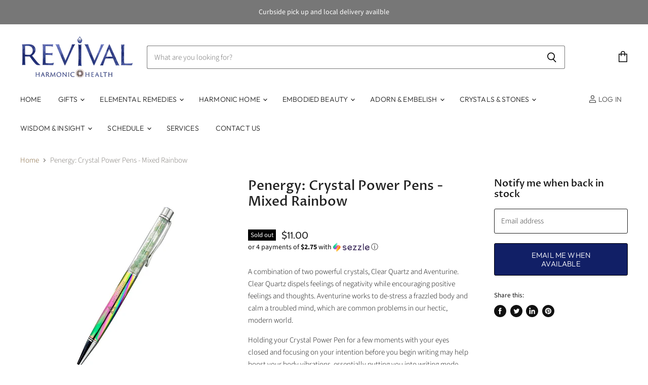

--- FILE ---
content_type: image/svg+xml
request_url: https://media.sezzle.com/branding/2.0/Sezzle_Logo_FullColor_WhiteWM.svg
body_size: 2198
content:
<?xml version="1.0" encoding="utf-8"?>
<!-- Generator: Adobe Illustrator 24.0.1, SVG Export Plug-In . SVG Version: 6.00 Build 0)  -->
<svg version="1.1" id="Layer_1" xmlns="http://www.w3.org/2000/svg" xmlns:xlink="http://www.w3.org/1999/xlink" x="0px" y="0px"
	 viewBox="0 0 798 199.52" style="enable-background:new 0 0 798 199.52;" xml:space="preserve">
<style type="text/css">
	.st0{fill:url(#SVGID_1_);}
	.st1{fill:url(#SVGID_2_);}
	.st2{fill:url(#SVGID_6_);}
	.st3{fill:#FFFFFF;}
</style>
<g>
	<linearGradient id="SVGID_1_" gradientUnits="userSpaceOnUse" x1="76.8429" y1="136.1155" x2="44.4158" y2="97.4703">
		<stop  offset="0" style="stop-color:#CE5DCB"/>
		<stop  offset="0.2095" style="stop-color:#C558CC"/>
		<stop  offset="0.5525" style="stop-color:#AC4ACF"/>
		<stop  offset="0.9845" style="stop-color:#8534D4"/>
		<stop  offset="1" style="stop-color:#8333D4"/>
	</linearGradient>
	<path class="st0" d="M13.53,134.17c18.04,18.05,47.3,18.05,65.35,0l1.73-1.73c9.02-9.02-9.02-56.32,0-65.35L13.53,134.17z"/>
	<linearGradient id="SVGID_2_" gradientUnits="userSpaceOnUse" x1="78.0192" y1="92.1273" x2="147.6974" y2="92.1273">
		<stop  offset="0.0237" style="stop-color:#FF5667"/>
		<stop  offset="0.6592" style="stop-color:#FC8B82"/>
		<stop  offset="1" style="stop-color:#FBA28E"/>
	</linearGradient>
	<path class="st1" d="M82.35,65.36l-1.73,1.73c-9.02,9.02,9.02,56.32,0,65.34l67.07-67.07c-9.02-9.02-20.85-13.53-32.67-13.53
		C103.2,51.82,91.37,56.33,82.35,65.36"/>
	<g>
		<defs>
			<path id="SVGID_3_" d="M13.53,68.83c-18.05,18.04-18.05,47.3,0,65.34l68.83-68.83c18.04-18.05,18.04-47.3,0-65.34L13.53,68.83z"
				/>
		</defs>
		<linearGradient id="SVGID_4_" gradientUnits="userSpaceOnUse" x1="-1.818989e-12" y1="67.0864" x2="95.8975" y2="67.0864">
			<stop  offset="0" style="stop-color:#00B874"/>
			<stop  offset="0.5126" style="stop-color:#29D3A2"/>
			<stop  offset="0.6817" style="stop-color:#53DFB6"/>
			<stop  offset="1" style="stop-color:#9FF4D9"/>
		</linearGradient>
		<use xlink:href="#SVGID_3_"  style="overflow:visible;fill:url(#SVGID_4_);"/>
		<clipPath id="SVGID_5_">
			<use xlink:href="#SVGID_3_"  style="overflow:visible;"/>
		</clipPath>
	</g>
	<linearGradient id="SVGID_6_" gradientUnits="userSpaceOnUse" x1="65.3463" y1="132.4321" x2="161.2429" y2="132.4321">
		<stop  offset="0" style="stop-color:#FCD77E"/>
		<stop  offset="0.5241" style="stop-color:#FEA500"/>
		<stop  offset="1" style="stop-color:#FF5B00"/>
	</linearGradient>
	<path class="st2" d="M78.88,134.17c-18.04,18.05-18.04,47.3,0,65.35l68.83-68.83c18.05-18.04,18.05-47.3,0-65.34L78.88,134.17z"/>
	<g>
		<path class="st3" d="M415.45,100.12c-1.39-4.76-3.46-9.3-6.16-13.49c-4.62-7.17-11.06-13.15-18.62-17.29
			c-11.93-6.51-26.17-8.04-39.28-4.22c-13.23,3.86-24.16,12.66-30.78,24.78c-6.58,12.06-8.1,25.96-4.27,39.16l0.04,0.13
			c0.88,2.94,2.29,6.7,2.32,6.76c4.39,10.28,11.74,18.12,22.47,23.99c7.58,4.15,16.11,6.34,24.66,6.34c4.91,0,9.83-0.71,14.6-2.12
			c10.09-2.95,18.89-8.77,25.53-16.94l0.42-0.52c1.69-2.14,3.23-4.43,4.56-6.81c2.37-4.23,0.85-9.6-3.38-11.97
			c-1.31-0.73-2.79-1.12-4.29-1.12c-3.19,0-6.13,1.72-7.68,4.5c-2.17,3.88-5.04,7.25-8.54,10.02c-0.3,0.24-0.59,0.5-0.74,0.68
			c-3.22,2.4-6.86,4.2-10.8,5.36c-8.62,2.53-18.02,1.52-25.94-2.8c-5.23-2.85-9.6-7.08-12.7-12.26l72.66-21.32
			C414.14,109.62,416.81,104.75,415.45,100.12z M365.98,80.51c5.62,0,11.25,1.45,16.29,4.19c4.97,2.71,9.22,6.66,12.3,11.41
			c0.17,0.27,0.35,0.55,0.52,0.83l-63.26,18.56c-0.16-5.97,1.28-11.9,4.18-17.22c4.36-7.99,11.57-13.8,20.31-16.36
			C359.49,80.98,362.75,80.51,365.98,80.51z M405.39,146.51L405.39,146.51L405.39,146.51L405.39,146.51z"/>
		<path class="st3" d="M508.71,149.58h-48.07l53.75-78.97c1.02-1.49,1.12-3.41,0.28-5.01c-0.84-1.6-2.49-2.59-4.3-2.59h-68.34
			c-4.54,0-8.23,3.69-8.23,8.23c0,4.54,3.69,8.23,8.23,8.23h45.8l-53.74,78.97c-1.02,1.5-1.12,3.42-0.28,5.01
			c0.84,1.59,2.49,2.58,4.3,2.58h70.59c4.54,0,8.23-3.69,8.23-8.23C516.93,153.28,513.24,149.58,508.71,149.58z"/>
		<path class="st3" d="M615.2,149.58h-48.06l53.75-78.97c1.02-1.49,1.12-3.41,0.28-5.01c-0.84-1.59-2.49-2.58-4.3-2.58h-68.34
			c-4.54,0-8.23,3.69-8.23,8.23c0,4.54,3.69,8.23,8.23,8.23h45.8l-53.74,78.97c-1.01,1.5-1.12,3.41-0.28,5.01
			c0.85,1.59,2.49,2.58,4.3,2.58h70.59c4.54,0,8.23-3.69,8.23-8.23C623.43,153.28,619.74,149.58,615.2,149.58z"/>
		<path class="st3" d="M662.66,18.47c-4.54,0-8.23,3.69-8.23,8.23v131.41c0,4.53,3.69,8.23,8.23,8.23c4.54,0,8.23-3.7,8.23-8.23
			V26.7C670.89,22.16,667.2,18.47,662.66,18.47z"/>
		<path class="st3" d="M797.65,100.12c-1.38-4.76-3.46-9.3-6.16-13.49c-4.63-7.17-11.06-13.15-18.62-17.29
			c-11.94-6.51-26.17-8.04-39.28-4.22c-13.23,3.86-24.17,12.66-30.78,24.78c-6.59,12.06-8.1,25.96-4.28,39.16l0.04,0.14
			c0.88,2.93,2.29,6.69,2.32,6.76c4.39,10.28,11.74,18.12,22.47,23.99c7.58,4.15,16.11,6.34,24.66,6.34c4.91,0,9.82-0.71,14.6-2.12
			c10.09-2.95,18.89-8.77,25.53-16.93l0.43-0.55c1.7-2.15,3.23-4.44,4.55-6.8c2.37-4.23,0.85-9.6-3.38-11.97
			c-1.31-0.73-2.79-1.12-4.29-1.12c-3.18,0-6.13,1.72-7.68,4.5c-2.17,3.88-5.05,7.26-8.54,10.02c-0.31,0.24-0.59,0.5-0.75,0.68
			c-3.22,2.4-6.86,4.2-10.8,5.36c-8.61,2.53-18.01,1.52-25.94-2.8c-5.23-2.85-9.6-7.08-12.71-12.26l72.66-21.32
			C796.34,109.62,799,104.75,797.65,100.12z M748.17,80.51c5.62,0,11.25,1.45,16.29,4.19c4.97,2.71,9.22,6.66,12.3,11.41
			c0.17,0.27,0.35,0.55,0.52,0.83l-63.26,18.56c-0.16-5.98,1.28-11.91,4.18-17.22c4.36-7.99,11.57-13.8,20.31-16.36
			C741.69,80.98,744.94,80.51,748.17,80.51z"/>
		<path class="st3" d="M288.77,120.28c-2.44-3.57-5.96-6.55-10.47-8.84c-7.36-3.75-16.92-5.47-26.07-6.9l-1.45-0.22
			c-6.43-1-13.08-2.04-17.35-4.2c-3.23-1.64-4.38-3.48-4.38-7.07c0-6.95,7.56-12.19,17.6-12.19c11.97,0,18.66,3.5,26.15,8.07
			c1.39,0.85,2.99,1.3,4.61,1.3c3.12,0,5.95-1.58,7.57-4.24c1.23-2.02,1.61-4.4,1.05-6.7c-0.56-2.3-1.98-4.25-4-5.48
			c-4.15-2.53-8.68-5.18-14.42-7.23c-6.45-2.31-13.31-3.43-20.97-3.43c-9.24,0-17.88,2.8-24.33,7.91
			c-7.09,5.6-10.99,13.42-10.99,22.01c0,10.3,4.88,18.22,14.11,22.89c6.78,3.43,14.84,4.68,22.63,5.89l1.43,0.22
			c19.98,3.13,25.75,5.95,25.75,12.56c0,8.19-8.2,13.55-20.89,13.66l-0.46,0c-13.61,0-21.25-5.23-25.35-8.04
			c-0.68-0.46-1.26-0.87-1.84-1.23c-1.41-0.88-3.03-1.34-4.68-1.34c-3.08,0-5.9,1.56-7.53,4.17c-2.59,4.15-1.32,9.63,2.83,12.21
			c0.23,0.14,0.58,0.38,0.97,0.65l0.24,0.16c4.87,3.33,16.26,11.14,35.37,11.14l0.61,0c11.01-0.1,20.48-3.06,27.37-8.58
			c7.15-5.72,11.09-13.82,11.09-22.81C292.97,129.17,291.55,124.35,288.77,120.28z"/>
	</g>
</g>
</svg>
